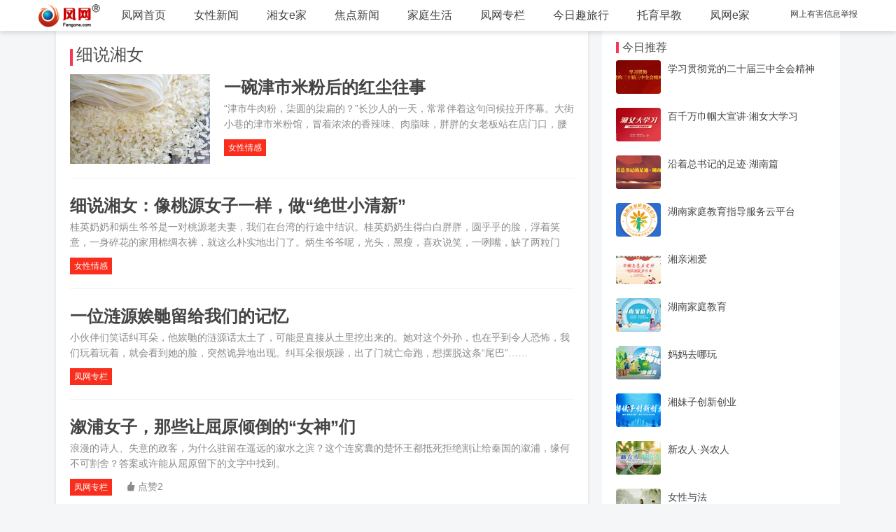

--- FILE ---
content_type: text/html; charset=UTF-8
request_url: http://www.fengone.com/tag/%E7%BB%86%E8%AF%B4%E6%B9%98%E5%A5%B3/
body_size: 6096
content:
<!doctype html>
<html >
<head>
<meta charset="utf-8">
<title>细说湘女</title>
<meta name="description" content="" />
<meta name="keywords"  content="细说湘女" />
<meta name="renderer" content="webkit|ie-comp|ie-stand">
<meta http-equiv="X-UA-Compatible" content="IE=edge">
<meta name="viewport" content="width=device-width,initial-scale=1,minimum-scale=1.0,maximum-scale=1.0,user-scalable=no" />
<meta http-equiv="Cache-Control" content="no-siteapp" />
<link href="//www.fengone.com/css/H-ui.min.css?v=68afb5365396c" type="text/css" rel="stylesheet">
<link href="//www.fengone.com/lib/Hui-iconfont/1.0.9/iconfont.css?v=68afb53653a4b" type="text/css" rel="stylesheet">
<link href="//www.fengone.com/css/style.css?v=68afb53653af5" type="text/css" rel="stylesheet">
<link href="//www.fengone.com/css/dropload.css?v=68afb53653b92" type="text/css" rel="stylesheet">

</head>

<body class="body_bj">


<!--头部导航-->
    <header class="navbar-wrapper navbar-fixed-top ">
        <div class="navbar navbar_wit box-shadow">
            <div class="container cl">
                <a class="logo navbar-logo f-l mr-10 hidden-xs" href="#"><img src="/images/logo_min.png"></a>
                <nav class="nav navbar-nav nav-collapse" role="navigation" id="Hui-navbar">
                    <ul class="cl">
                        
    
    <li><a href="//www.fengone.com/" title="凤网" >凤网首页</a></li>
    <li><a href="//news.fengone.com/b/" title="女性新闻" >女性新闻</a></li>
    <li><a href="//news.fengone.com/flxk/" title="湘女e家" >湘女e家</a></li>
    <li><a href="//news.fengone.com/f/" title="焦点新闻" >焦点新闻</a></li>
    <li><a href="//news.fengone.com/j/" title="家庭生活" >家庭生活</a></li>
    <li><a href="//news.fengone.com/fwlive/" title="专栏" >凤网专栏</a></li>
    <li><a href="//toplx.fengone.com/" title="今日趣旅行" >今日趣旅行</a></li>
    <li><a href="//www.fengone.com/tag/%E6%89%98%E8%82%B2%E6%97%A9%E6%95%99/" title="托育早教" >托育早教</a></li>


    <li><a href="http://www.ehomefeng.com/" target="_blank" title="凤网e家" >凤网e家</a></li>

                    </ul>
                </nav>
                 <div class="navbar-right">
                    <div class="r">
                    
    <span class="r_nav r_nav_l"><a rel="external nofollow" href="http://www.fengone.com/subject/jb/" target="_blank">网上有害信息举报</a></span>


                    </div>
                </div>
            </div>
        </div>
    </header>
 
<!--主部分-->
<div class="warp">
<!--左-->
  		<div class="mainbox mt-20">

            <div class="slider">
            <div class="bd">
                        </div>
            </div>
        	<div class="section pd-20  box-shadow clearfix drop-load">
            	<h4 class="feed_new_tit">
                    <span class="sidebar_line list_line"></span>
                    <span class="sidebar_txt list_txt">
                                        细说湘女
                                        </span>
           		</h4>
                <ul class="drop-load-box">
                
                                    	<li class="list_cnt clearfix">
                	<div class="list_img">
                    	<a href="//news.fengone.com/i/20170724/595354.html" target="_blank"><img src="//a1.img.fengone.com/c1ddd741c76deb815ca2e6bc2dfb470c@100Q_200w_128h_1c_1e_0l" width="200" height="128" /></a>                    </div>
                    <div class="list_con">
                    	<div class="link text-overflow"><a href="//news.fengone.com/i/20170724/595354.html" target="_blank" title="一碗津市米粉后的红尘往事">一碗津市米粉后的红尘往事</a></div>
                        <div class="list_msg">“津市牛肉粉，柒圆的柒扁的？”长沙人的一天，常常伴着这句问候拉开序幕。大街小巷的津市米粉馆，冒着浓浓的香辣味、肉脂味，胖胖的女老板站在店门口，腰系白围裙，手拿漏勺和筷子，麻利地下粉。她们顾盼流飞，一有人经过，就笑容可掬地丢起常德话：“老板，柒粉啵？”</div>
                        
    <div class="list_bar">
            <ul class="list_tab radius">
            <li class="dropDown dropDown_hover">
                <a href="//news.fengone.com/i/list.html" target="_blank" class="list_tab radius" title="女性情感">女性情感</a>                <ul class="dropDown-menu menu radius box-shadow">
                                    <li>
                    <a href="//www.fengone.com/tag/%E7%BB%86%E8%AF%B4%E6%B9%98%E5%A5%B3/" target="_blank" title="细说湘女">细说湘女</a>                    </li>
                                    <li>
                    <a href="//www.fengone.com/tag/%E6%B4%A5%E5%B8%82%E7%B1%B3%E7%B2%89/" target="_blank" title="津市米粉">津市米粉</a>                    </li>
                                </ul>
            </li>
        </ul>
                            <!-- <i class="Hui-iconfont list_yd">&#xe70b;</i><em>已阅234264</em> -->
                    </div>

                    </div>
                </li> 
                                                    <li class="list_cnt clearfix">
                	<div class="link text-overflow">
                        <a href="//news.fengone.com/i/20170717/595207.html" target="_blank" title="细说湘女：像桃源女子一样，做“绝世小清新”">细说湘女：像桃源女子一样，做“绝世小清新”</a>                	</div>
                    <div class="list_msg">桂英奶奶和炳生爷爷是一对桃源老夫妻，我们在台湾的行途中结识。桂英奶奶生得白白胖胖，圆乎乎的脸，浮着笑意，一身碎花的家用棉绸衣裤，就这么朴实地出门了。炳生爷爷呢，光头，黑瘦，喜欢说笑，一咧嘴，缺了两粒门牙，我们笑他是没有牙的“蒋委员长”。</div>
                    
    <div class="list_bar">
            <ul class="list_tab radius">
            <li class="dropDown dropDown_hover">
                <a href="//news.fengone.com/i/list.html" target="_blank" class="list_tab radius" title="女性情感">女性情感</a>                <ul class="dropDown-menu menu radius box-shadow">
                                    <li>
                    <a href="//www.fengone.com/tag/%E7%BB%86%E8%AF%B4%E6%B9%98%E5%A5%B3/" target="_blank" title="细说湘女">细说湘女</a>                    </li>
                                    <li>
                    <a href="//www.fengone.com/tag/%E6%B9%98%E5%A5%B3/" target="_blank" title="湘女">湘女</a>                    </li>
                                </ul>
            </li>
        </ul>
                            <!-- <i class="Hui-iconfont list_yd">&#xe70b;</i><em>已阅523367</em> -->
                    </div>

                </li> 
                                                    <li class="list_cnt clearfix">
                	<div class="link text-overflow">
                        <a href="//news.fengone.com/fwlive/20170619/594631.html" target="_blank" title="一位涟源娭毑留给我们的记忆">一位涟源娭毑留给我们的记忆</a>                	</div>
                    <div class="list_msg">小伙伴们笑话纠耳朵，他娭毑的涟源话太土了，可能是直接从土里挖出来的。她对这个外孙，也在乎到令人恐怖，我们玩着玩着，就会看到她的脸，突然诡异地出现。纠耳朵很烦躁，出了门就亡命跑，想摆脱这条“尾巴”……</div>
                    
    <div class="list_bar">
            <ul class="list_tab radius">
            <li class="dropDown dropDown_hover">
                <a href="//news.fengone.com/fwlive/list.html" target="_blank" class="list_tab radius" title="凤网专栏">凤网专栏</a>                <ul class="dropDown-menu menu radius box-shadow">
                                    <li>
                    <a href="//www.fengone.com/tag/%E9%99%88%E6%99%93%E4%B8%B9%E4%B8%93%E6%A0%8F/" target="_blank" title="陈晓丹专栏">陈晓丹专栏</a>                    </li>
                                    <li>
                    <a href="//www.fengone.com/tag/%E7%BB%86%E8%AF%B4%E6%B9%98%E5%A5%B3/" target="_blank" title="细说湘女">细说湘女</a>                    </li>
                                </ul>
            </li>
        </ul>
                            <!-- <i class="Hui-iconfont list_yd">&#xe70b;</i><em>已阅77842</em> -->
                    </div>

                </li> 
                                                    <li class="list_cnt clearfix">
                	<div class="link text-overflow">
                        <a href="//news.fengone.com/fwlive/20170612/594503.html" target="_blank" title="溆浦女子，那些让屈原倾倒的“女神”们 ">溆浦女子，那些让屈原倾倒的“女神”们 </a>                	</div>
                    <div class="list_msg">浪漫的诗人、失意的政客，为什么驻留在遥远的溆水之滨？这个连窝囊的楚怀王都抵死拒绝割让给秦国的溆浦，缘何不可割舍？答案或许能从屈原留下的文字中找到。</div>
                    
    <div class="list_bar">
            <ul class="list_tab radius">
            <li class="dropDown dropDown_hover">
                <a href="//news.fengone.com/fwlive/list.html" target="_blank" class="list_tab radius" title="凤网专栏">凤网专栏</a>                <ul class="dropDown-menu menu radius box-shadow">
                                    <li>
                    <a href="//www.fengone.com/tag/%E6%BA%86%E6%B5%A6%E5%A5%B3%E5%AD%90/" target="_blank" title="溆浦女子">溆浦女子</a>                    </li>
                                    <li>
                    <a href="//www.fengone.com/tag/%E8%AE%A9%E5%B1%88%E5%8E%9F%E5%80%BE%E5%80%92%E7%9A%84%E6%BA%86%E6%B5%A6%E5%A5%B3%E5%AD%90/" target="_blank" title="让屈原倾倒的溆浦女子">让屈原倾倒的溆浦女子</a>                    </li>
                                    <li>
                    <a href="//www.fengone.com/tag/%E7%BB%86%E8%AF%B4%E6%B9%98%E5%A5%B3/" target="_blank" title="细说湘女">细说湘女</a>                    </li>
                                </ul>
            </li>
        </ul>
                    <i class="Hui-iconfont list_dz">&#xe66d;</i><em>点赞2</em>
                        <!-- <i class="Hui-iconfont list_yd">&#xe70b;</i><em>已阅443827</em> -->
                    </div>

                </li> 
                                                    <li class="list_cnt clearfix">
                	<div class="link text-overflow">
                        <a href="//news.fengone.com/fwlive/20170328/593341.html" target="_blank" title="人面桃花，桃江妹子是湘女的颜值担当">人面桃花，桃江妹子是湘女的颜值担当</a>                	</div>
                    <div class="list_msg">“魔镜魔镜告诉我，谁是这里最美的女人?”“亲爱的王后，是桃江妹子，桃江妹子比您美丽一千倍……”如果白雪公主的继母到了湖南，画风可能就是这样了。</div>
                    
    <div class="list_bar">
            <ul class="list_tab radius">
            <li class="dropDown dropDown_hover">
                <a href="//news.fengone.com/fwlive/list.html" target="_blank" class="list_tab radius" title="凤网专栏">凤网专栏</a>                <ul class="dropDown-menu menu radius box-shadow">
                                    <li>
                    <a href="//www.fengone.com/tag/%E6%A1%83%E6%B1%9F%E5%A6%B9%E5%AD%90/" target="_blank" title="桃江妹子">桃江妹子</a>                    </li>
                                    <li>
                    <a href="//www.fengone.com/tag/%E7%BB%86%E8%AF%B4%E6%B9%98%E5%A5%B3/" target="_blank" title="细说湘女">细说湘女</a>                    </li>
                                </ul>
            </li>
        </ul>
                    <i class="Hui-iconfont list_dz">&#xe66d;</i><em>点赞1</em>
                        <!-- <i class="Hui-iconfont list_yd">&#xe70b;</i><em>已阅251236</em> -->
                    </div>

                </li> 
                                    <li id="nextUrl" data="//www.fengone.com/tag/%E7%BB%86%E8%AF%B4%E6%B9%98%E5%A5%B3/2/"></li>
                </ul>
            </div>
        </div>
        
         <!--右-->
        <aside class="aside_right">
    	<div class="sidebar box-shadow mt-20 clearfix">
            	<!--今日推荐-->
        	<h4 class="feed_new_tit">
            	<span class="sidebar_line"></span>
                <span class="sidebar_txt">今日推荐</span>
            </h4>
            <ul class="sidebar_list">
                        	<li class="mb-20">
                	<div class="sidebar_img">
                    	<a href="http://www.fengone.com/tag/%E5%AD%A6%E4%B9%A0%E8%B4%AF%E5%BD%BB%E5%85%9A%E7%9A%84%E4%BA%8C%E5%8D%81%E5%B1%8A%E4%B8%89%E4%B8%AD%E5%85%A8%E4%BC%9A%E7%B2%BE%E7%A5%9E/" target="_blank"><img src="//a1.img.fengone.com/578fdcf25d664ea87d65f8ab6df043c7@100Q_64w_48h_1c_1e_0l" width="64" height="48" /></a>                	</div>
                    <h5>
                    <a href="http://www.fengone.com/tag/%E5%AD%A6%E4%B9%A0%E8%B4%AF%E5%BD%BB%E5%85%9A%E7%9A%84%E4%BA%8C%E5%8D%81%E5%B1%8A%E4%B8%89%E4%B8%AD%E5%85%A8%E4%BC%9A%E7%B2%BE%E7%A5%9E/" target="_blank" title="学习贯彻党的二十届三中全会精神">学习贯彻党的二十届三中全会精神</a>                    </h5>
                </li>
                        	<li class="mb-20">
                	<div class="sidebar_img">
                    	<a href="http://www.fengone.com/tag/%E7%99%BE%E5%8D%83%E4%B8%87%E5%B7%BE%E5%B8%BC%E5%A4%A7%E5%AE%A3%E8%AE%B2%C2%B7%E6%B9%98%E5%A5%B3%E5%A4%A7%E5%AD%A6%E4%B9%A0/" target="_blank"><img src="//a1.img.fengone.com/793b105d70b0c369dc2795ef9a59167c@100Q_64w_48h_1c_1e_0l" width="64" height="48" /></a>                	</div>
                    <h5>
                    <a href="http://www.fengone.com/tag/%E7%99%BE%E5%8D%83%E4%B8%87%E5%B7%BE%E5%B8%BC%E5%A4%A7%E5%AE%A3%E8%AE%B2%C2%B7%E6%B9%98%E5%A5%B3%E5%A4%A7%E5%AD%A6%E4%B9%A0/" target="_blank" title="百千万巾帼大宣讲·湘女大学习">百千万巾帼大宣讲·湘女大学习</a>                    </h5>
                </li>
                        	<li class="mb-20">
                	<div class="sidebar_img">
                    	<a href="http://www.fengone.com/tag/%E6%B2%BF%E7%9D%80%E6%80%BB%E4%B9%A6%E8%AE%B0%E7%9A%84%E8%B6%B3%E8%BF%B9%C2%B7%E6%B9%96%E5%8D%97%E7%AF%87/" target="_blank"><img src="//a1.img.fengone.com/efe76e139d1048779e769ab9ce391401@100Q_64w_48h_1c_1e_0l" width="64" height="48" /></a>                	</div>
                    <h5>
                    <a href="http://www.fengone.com/tag/%E6%B2%BF%E7%9D%80%E6%80%BB%E4%B9%A6%E8%AE%B0%E7%9A%84%E8%B6%B3%E8%BF%B9%C2%B7%E6%B9%96%E5%8D%97%E7%AF%87/" target="_blank" title="沿着总书记的足迹·湖南篇">沿着总书记的足迹·湖南篇</a>                    </h5>
                </li>
                        	<li class="mb-20">
                	<div class="sidebar_img">
                    	<a href="https://sfl.fengone.com/site/Sub/" target="_blank"><img src="//a1.img.fengone.com/58474b1e4a966f54f253d424f3d8bd48@100Q_64w_48h_1c_1e_0l" width="64" height="48" /></a>                	</div>
                    <h5>
                    <a href="https://sfl.fengone.com/site/Sub/" target="_blank" title="湖南家庭教育指导服务云平台">湖南家庭教育指导服务云平台</a>                    </h5>
                </li>
                        	<li class="mb-20">
                	<div class="sidebar_img">
                    	<a href="http://www.fengone.com/tag/%E6%B9%98%E4%BA%B2%E6%B9%98%E7%88%B1/" target="_blank"><img src="//a1.img.fengone.com/93d94e47f2f449223287fd444c87843a@100Q_64w_48h_1c_1e_0l" width="64" height="48" /></a>                	</div>
                    <h5>
                    <a href="http://www.fengone.com/tag/%E6%B9%98%E4%BA%B2%E6%B9%98%E7%88%B1/" target="_blank" title="湘亲湘爱">湘亲湘爱</a>                    </h5>
                </li>
                        	<li class="mb-20">
                	<div class="sidebar_img">
                    	<a href="http://www.fengone.com/tag/%E6%B9%96%E5%8D%97%E5%AE%B6%E5%BA%AD%E6%95%99%E8%82%B2/#" target="_blank"><img src="//a1.img.fengone.com/cf22b6f024bf8ea34527e2ab86346b9c@100Q_64w_48h_1c_1e_0l" width="64" height="48" /></a>                	</div>
                    <h5>
                    <a href="http://www.fengone.com/tag/%E6%B9%96%E5%8D%97%E5%AE%B6%E5%BA%AD%E6%95%99%E8%82%B2/#" target="_blank" title="湖南家庭教育">湖南家庭教育</a>                    </h5>
                </li>
                        	<li class="mb-20">
                	<div class="sidebar_img">
                    	<a href="http://www.fengone.com/tag/%E4%B8%93%E9%A2%98%E4%B8%A8%E5%A6%88%E5%A6%88%E5%8E%BB%E5%93%AA%E7%8E%A9/" target="_blank"><img src="//a1.img.fengone.com/ba5cadf1997ac70cc3fc62003cfa84d9@100Q_64w_48h_1c_1e_0l" width="64" height="48" /></a>                	</div>
                    <h5>
                    <a href="http://www.fengone.com/tag/%E4%B8%93%E9%A2%98%E4%B8%A8%E5%A6%88%E5%A6%88%E5%8E%BB%E5%93%AA%E7%8E%A9/" target="_blank" title="妈妈去哪玩">妈妈去哪玩</a>                    </h5>
                </li>
                        	<li class="mb-20">
                	<div class="sidebar_img">
                    	<a href="http://www.fengone.com/tag/%E5%88%9B%E6%96%B0%E5%88%9B%E4%B8%9A/" target="_blank"><img src="//a1.img.fengone.com/34f8267ff1a4d9d584f52d2df105c0e0@100Q_64w_48h_1c_1e_0l" width="64" height="48" /></a>                	</div>
                    <h5>
                    <a href="http://www.fengone.com/tag/%E5%88%9B%E6%96%B0%E5%88%9B%E4%B8%9A/" target="_blank" title="湘妹子创新创业">湘妹子创新创业</a>                    </h5>
                </li>
                        	<li class="mb-20">
                	<div class="sidebar_img">
                    	<a href="http://www.fengone.com/tag/%E6%96%B0%E5%86%9C%E4%BA%BA%C2%B7%E5%85%B4%E5%86%9C%E4%BA%BA/" target="_blank"><img src="//a1.img.fengone.com/3f1f927d0c81d970a744eba10a6d8481@100Q_64w_48h_1c_1e_0l" width="64" height="48" /></a>                	</div>
                    <h5>
                    <a href="http://www.fengone.com/tag/%E6%96%B0%E5%86%9C%E4%BA%BA%C2%B7%E5%85%B4%E5%86%9C%E4%BA%BA/" target="_blank" title="新农人·兴农人">新农人·兴农人</a>                    </h5>
                </li>
                        	<li class="mb-20">
                	<div class="sidebar_img">
                    	<a href="http://www.fengone.com/tag/%E5%A5%B3%E6%80%A7%E4%B8%8E%E6%B3%95/" target="_blank"><img src="//a1.img.fengone.com/aaba9914b92291a9ca69d626ecae13ec@100Q_64w_48h_1c_1e_0l" width="64" height="48" /></a>                	</div>
                    <h5>
                    <a href="http://www.fengone.com/tag/%E5%A5%B3%E6%80%A7%E4%B8%8E%E6%B3%95/" target="_blank" title="女性与法">女性与法</a>                    </h5>
                </li>
                        	<li class="mb-20">
                	<div class="sidebar_img">
                    	<a href="http://www.fengone.com/tag/%E6%B9%98%E5%A6%B9%E5%AD%90%E8%AF%84%E8%AE%BA/" target="_blank"><img src="//a1.img.fengone.com/b9339acd33d701842e8b202091d79779@100Q_64w_48h_1c_1e_0l" width="64" height="48" /></a>                	</div>
                    <h5>
                    <a href="http://www.fengone.com/tag/%E6%B9%98%E5%A6%B9%E5%AD%90%E8%AF%84%E8%AE%BA/" target="_blank" title="湘妹子评论">湘妹子评论</a>                    </h5>
                </li>
                        	<li class="mb-20">
                	<div class="sidebar_img">
                    	<a href="http://www.fengone.com/tag/%E5%87%A4%E7%BD%91%E6%83%85%E6%84%9F/" target="_blank"><img src="//a1.img.fengone.com/b9c0cba460f61ca6c6609f91477aa5ac@100Q_64w_48h_1c_1e_0l" width="64" height="48" /></a>                	</div>
                    <h5>
                    <a href="http://www.fengone.com/tag/%E5%87%A4%E7%BD%91%E6%83%85%E6%84%9F/" target="_blank" title="情感门诊">情感门诊</a>                    </h5>
                </li>
                        </ul>        </div>
               
        <!--凤网专题-->
        <div class="special box-shadow clearfix mt-20">
        	<h4 class="feed_new_tit">
            	<span class="sidebar_line"></span>
                <span class="sidebar_txt">今日推荐</span> 
            </h4>
           <span class="more mt-10"><a href="#" target="_blank">往期回顾</a></span>
           <div class="clear"></div>
                    </div>

        <div class="footer_box  box-shadow clearfix mt-20">
  <div class="footer_scan">
    <div class="scan_f"><img src="/images/scan1.jpg"><p class="app_txt mt-10">凤网辣妈联萌</p></div>
    <div class="scan_r"><img src="/images/scan2.jpg"><p class="app_txt mt-10">凤网e家</p></div>
  </div>

  <div class="contact-info"> 
    <div class="footer_img">
      <a rel="external nofollow" href="http://wfblxx.rednet.cn/" target="_blank"><img src="/images/2023/footer1.jpg" width="147" height="69"/></a>
      <a rel="external nofollow" href="http://pypt.rednet.cn/" target="_blank"><img src="/images/2023/footer2.jpg" width="147" height="69"/></a>
      <a rel="external nofollow" href="http://www.12377.cn/" target="_blank"><img src="/images/2023/footer3.jpg" width="147" height="69"/></a>
      <a rel="external nofollow" href="#"><img src="/images/0731-88849276.jpg" width="147" height="69"/></a>
    </div>
    <div class="clear"></div>
    <p>版权所有：凤网传媒 如有任何问题</p >
    <p>请联系：fw@fengone.com</p >
    <p>增值电信业务经营许可证: 湘B2-20090051</p >
    <p>湘报出证字第0016号  新出网证（湘）字016号</p >
    <p><a rel="external nofollow" target="_blank" href="http://www.beian.gov.cn/portal/registerSystemInfo?recordcode=43010202000232">湘公网安备 43010202000232号</a></p>
    <p><a rel="external nofollow" target="_blank" href="http://beian.miit.gov.cn/">ICP备：湘B2-20090051</a></p>
    <p><a rel="external nofollow" target="_blank" href="/images/xkz_20250704104645.jpg">中华人民共和国互联网新闻信息服务许可证: 许可证编号:43120190002</a></p>
    <p style=" text-align:center">
      <a><img src="/images/2023/biaoshi.gif"></a>
      <a rel="external nofollow" target="_blank" href="http://www.beian.gov.cn/portal/registerSystemInfo?recordcode=43010202000232"><img src="/images/2023/c.gif"></a>
    </p>
  </div>
</div>        <div class="box-shadow">&nbsp;</div>
        </aside>
</div>


  <script src="//www.fengone.com/js/jquery.min.js?v=68afb53653dae" type="text/javascript"></script>
  <script src="//www.fengone.com/js/H-ui.min.js?v=68afb53653e61" type="text/javascript"></script>

    <script src="//www.fengone.com/js/dropload.js?v=68afb53653efd" type="text/javascript"></script>
    <script src="//www.fengone.com/js/jquery.flexText.js?v=68afb53653f96" type="text/javascript"></script>
    <script src="//www.fengone.com/js/list-load.js?v=68afb5365402e" type="text/javascript"></script>



<script>

var url = location.href;
var tagReg = new RegExp("http:\/\/www.fengone.com\/tag\/(.*?)", "g");
if (url.match(tagReg)) {
    var rep = url.replace(tagReg,"http://m.fengone.com/tag/$1");
} else {
    var reg = new RegExp("http:\/\/(www|news|ent|baby|photo|man|health|dress|beauty|emotion|s|travel|toplx).fengone.com(.*?)", "g");
    var rep = url.replace(reg,"http://m.fengone.com/$1$2");
}
if(/Mobile|Android/i.test(navigator.userAgent)){
    location.href = rep;
}

$(function(){	

    //侧栏固定
	var rollStart = $('.special'), //滚动到此区块的时候开始随动
		rollSet = $('.special,.footer_box,.footer_link'); //添加rollStart之前的随动区块
	
	rollStart.before('<div class="da_rollbox" style=" position:fixed; background-color:#F5F6F7; width:inherit; hight:inherit;"></div>');
	var offset = rollStart.offset(),objWindow = $(window),rollBox = rollStart.prev();
	objWindow.scroll(function() {
		if (objWindow.scrollTop() > offset.top){
			if(rollBox.html(null)){
				rollSet.clone().prependTo('.da_rollbox');
			}
			rollBox.show().stop().animate({top:0,paddingTop:15},400);
		} else {
			rollBox.hide().stop().animate({top:0},400);
		}
	});
    //返回顶部
	$.Huitotop();
});
</script>
<script>
var _hmt = _hmt || [];
(function() {
      var hm = document.createElement("script");
        hm.src = "https://hm.baidu.com/hm.js?7306fa115f6dab0c93b895f9673fab4e";
          var s = document.getElementsByTagName("script")[0]; 
            s.parentNode.insertBefore(hm, s);
})();
</script>


</body>

</html>




--- FILE ---
content_type: text/css
request_url: http://www.fengone.com/css/style.css?v=68afb53653af5
body_size: 3689
content:
@charset "utf-8";
/* CSS Document */
/* Generic Classes */
/* Basic Elements */
body { color:#444;  font-family: PingFang SC,Hiragino Sans GB,Arial,Microsoft YaHei,Verdana,Roboto,Noto,Helvetica Neue,sans-serif !important;}
ul,li { list-style:none;}
a { color:#444; text-decoration:none;}
a:hover { text-decoration:none; color:#CA0C16;}

.main video {width: 720px;}
.clear { height:0; overflow:hidden; clear:both;}
.clearfix:after { content:"."; display:block; height:0; visibility:hidden; clear:both;}
.clearfix {display: inline-block;} /* Hides from IE-mac \*/ 
* html .clearfix {height: 1%;} 
.clearfix {display: block;} /* End hide from IE-mac */
/* background:url(../images/bj202005.jpg) no-repeat; */
.body_bj {background-color: #F5F6F7; width:100%; height:1000px; min-width: 1000px; z-index:1; zoom: 1;  background-position: center 0; position:relative; top: 0; left: 0;}
.main_bj { background:url(../images/bj202107.jpeg) no-repeat; background-color:#FFF; width:100%; height:1000px; min-width: 1000px; z-index:1; zoom: 1;  background-position: center 0; position:relative; top: 0; left: 0;}
.dropDown_hover { background:#F92E1D;}
#Hui-navbar { float:left;}
.navbar-right { line-height:40px;}
.navbar-right a { color:#FFF;}
.r_nav{ display:inline-block; color:#fff;}
.top-logo { background:#FFF; height:160px;}
.logo-img { width: 243px; height: 96px; background:url(../images/logo.png) no-repeat; overflow: hidden; display: block; margin: 25px auto 0; outline: none;}
.p_nav { width:1570px;}
.nav_html { float:right;}
.nav_html a { margin-left:20px; display:block; height:30px; line-height:30px; float:left;}
.nav_html .dzb { padding-left:20px;}
.nav_html .weibo { padding-left:30px; background:url(../images/wb.png) 0 3px no-repeat;}
.nav_html .jrtt { padding-left:30px; background:url(../images/jrtt.png) 0 3px no-repeat;}
.warp { margin:20px auto 0 auto; width:1120px;}
.mt120{ margin-top:120px;}
#banner { width:760px; height:450px;}
.mainbox { width:760px; float:left;}
.status { margin-top:20px; height:32px; line-height:32px; background:#F92E1D; color:#FFF; text-align:center; font-size:16px;}
.btn_close { float:right; margin-right:30px;}
.section { background:#FFF;}
.list_cnt { margin-top:20px; padding-bottom:20px; border-bottom:1px solid #F3F3F3;}
.list_cnt a img { width:720px; height:128px;}
.list_img { margin-right:20px; width:200px; height:128px; overflow: hidden; float:left;}
.list_imgs a { display:block; float:left; width:200px; height:128px; overflow: hidden;}
.list_img a img , .list_imgs a img { width:200px; height:128px; transition: all 0.6s;}
.list_img a img:hover { transform: scale(1.05);}
.list_imgs a img:hover { transform: scale(1.05);}

.link { font-size:24px; font-weight:bold;}
.list_msg { font-size:14px; color:#8A8A8A; height:45px; overflow: hidden;text-overflow: ellipsis;}
.list_bar { margin-top:10px;}
.list_tab { display:block; width:60px; height:24px; line-height:24px; background:#F92E1D; color:#FFF;  text-align:center; float:left;}
.list_tab:hover { color:#FFF;}
.list_dz{ margin-left:20px; font-size:14px; color:#8A8A8A;}
.list_yd{ margin-left:10px; font-size:14px; color:#8A8A8A;}
.list_bar em { margin-left:3px; font-size:14px; color:#8A8A8A; font-style:normal}
.list_imgs a { margin-top:5px; display:block; float:left; margin-right:15px;}

aside { display:block; width:340px; float:right; overflow:hidden;}
.sidebar ,.special, .footer_box , .footer_link{ background:#FFF; padding:10px 20px 20px 20px;}
h4.feed_new_tit {  font-size: 16px; color: #4a4a4a; height: 16px; line-height: 16px;}
h4.feed_new_tit .sidebar_line { display: block; float: left; width: 4px; height: 16px; line-height:16px; background:#F63756; overflow: hidden; margin-right: 5px;}
.sidebar_img { float: left; margin-right: 10px; position: relative; width: 64px; height: 48px; border-radius: 3px; overflow: hidden;}
.sidebar_img a {cursor: pointer; position: relative; display: inline-block;}
.sidebar_img img { display: block; width: 64px; height: 48px; border-radius: 3px; vertical-align: top; -o-object-fit: cover; object-fit: cover; cursor: pointer;  transition: all 0.6s;}
.sidebar_img img:hover {transform: scale(1.05);}
.sidebar_list li h5 { line-height:24px; height:48px; overflow: hidden;text-overflow: ellipsis;}
.special h4 { width:100px; float:left;}
.special .more { float:right;}
.special .more a {font-size:14px; color:#349EDF;}
.special .more a:hover { color:#85C5EE;}
.footer_scan { font-weight: 400; overflow: hidden; width: 260px; margin: 10px auto 0 auto;}
.scan_f img,.scan_r img { padding:5px;  width: 98px; height: 98px; border: 1px solid #ddd;  margin-bottom: 4px;}
.footer_scan .scan_f ,.footer_scan .scan_r{ float: left; text-align: center; color: #5c5c5c; line-height: 18px;}
.footer_scan .scan_r{float: right!important;}
.app_txt { font-size:14px;}
.contact-info { overflow: hidden; clear: both; overflow: hidden; text-align: left; font-size: 14px; color: #5c5c5c;  border-top: 1px solid #e0e0e0; padding-top: 10px;  margin-bottom: 2px;}
.contact-info p a{ margin-left:8px; margin-right:8px; color:#5c5c5c;}
.contact-info p { line-height:21px;}
.footer_link ul li { margin-right:18px; float:left;}
.footer_link ul li a { font-size:14px; color:#5c5c5c;}

/*列表页*/
.warp_list { margin-top:65px;}
.mainbox_img {  padding:1px; background:#FFF; border:1px solid #CCC;}
.navbar_wit ,.menubox{ background:#FFF;} 
.r_nav_l a { color:#444;}
.logo img { width:88px; height:33px;}
.navbar_wit.box-shadow .container.cl #Hui-navbar .cl a { font-size:16px;}
.body_bj .warp .mainbox .section.pd-20.box-shadow.clearfix .feed_new_tit .sidebar_line.list_line { height:24px;}
.body_bj .warp .mainbox .section.pd-20.box-shadow.clearfix .feed_new_tit .sidebar_txt.list_txt { font-size:24px;}
.biji-tit a,.biji-content a{ padding:5px; display:block; float:left; margin-right:5px; margin-bottom:5px; font-size:14px; border:1px solid #E5E5E5; background:#F6F6F6;}
.biji-tit .title { color:#3399EB;}
.my-biji-view li .biji-oth{ display: flex; align-items: center; justify-content: space-between; font-size: 12px; color: #999;}
button{ margin:5px auto 0 auto; padding: 5px 20px; border: none; outline: none; background-color: #3399EB; color: #fff; font-size: 12px; border-radius: 3px;}
  

/*内容页*/
.navbar_text { height:35px;}
.navbar_text_r { line-height:35px;}
.nav_text { width:100%; background:#FFF; height:48px;}
.nav_text_m ,.main{ width:1300px; margin:0 auto;}
.nav_logo { display:block; margin-right:30px; width:105px; float:left;}
.breadcrumb { width:400px; float:left;}
.breadcrumb a ,.breadcrumb span{ font-size:16px; line-height:40px;}
.subnav { background:#FFF; width:70px; text-align:center; float:left; }
.main_content { margin-left:20px; width:850px; background:#FFF; float:left;}
.sub_l li a { height:80px; padding-bottom:5px; display:block; color:#B4B4B4; font-size:14px; border-bottom:1px solid #F0F0F0; cursor: pointer;position: relative;}
.sub_l li a i { font-size:38px; display:block; color:#B4B4B4;}
.sub_l li a:hover,.sub_l li a i:hover {color:#CCC;}

.side-bar li a s { display: block; margin-left: auto; margin-right: auto;}
.side-bar li a.qr s , .side-bar li a.wb s  { position: absolute; top: 50%; left: 18px}
.side-bar li a.qr i ,.side-bar li a.wb i { width: 93px; height: 86px; position: absolute; left: -107px; top: 50%; margin-top: -40px; display: none; background-position: 0 0;}
.side-bar li a.qr:hover i ,.side-bar li a.wb:hover i {display: block}
.side-bar li a.qr i {background-image: url(../images/weixin.png)}
.side-bar li a.wb i {background-image: url(../images/weibo.png)}
.g-icon-qr1 { height: 61px; width: 42px; margin-top: -20px; background-position: -36px 0; background:url(../images/wx.png) no-repeat;}
.g-icon-wb1 { height: 61px; width: 42px; margin-top: -25px; background-position: -36px 0; background:url(../images/weib.png) no-repeat;}

.article-type { margin-top:28px; display:block; width: 26px; height: 26px; line-height: 26px; text-align: center; font-size: 12px;  border-radius: 50%; float:left; }
.type-1 { color:#ca0c16; border:1px solid #f4ced0;}
.type-2 { color:#349EDF; border:1px solid #349EDF;}
.article-title h1 { font-size:28px; line-height:170%; word-wrap: break-word;}
.article-time { font-size:14px; color:#999;}
.article-header { border-bottom:1px solid #CCC;}
.article-con p { display: block; margin-block-start: 1em; margin-block-end: 1em; margin-inline-start: 0px; margin-inline-end: 0px; font-size:16px; color:#4D4D4D;}
.article-con .article-con-jz { text-align:center;}
.article-con-jz img { width:100%; height:auto;}
.main-con-art { border-bottom:1px solid #CCC;}
.main_box { margin:0 auto; width:750px; text-align:center;}
/*阅读全文*/
.readall_box {position: relative; padding: 0 0 25px ;margin-top: -200px; text-align: center;}
.readall_box .read_more_mask {height: 200px; background: -moz-linear-gradient(bottom,rgba(255,255,255,0.1),rgba(255,255,255,0));background: -webkit-gradient(linear,0 top,0 bottom,from(rgba(255,255,255,0)),to(#fff));background: -o-linear-gradient(bottom,rgba(255,255,255,0.1),rgba(255,255,255,0))}
.read_more_btn{cursor:pointer; font-size: 16px; color: #ED4040; background: #fff; border-radius: 4px ;border: 1px solid #ED4040; line-height: 30px; padding:5px 10px;}
.read_more_btn:hover{background:#ED4040;color:#fff;}

.Hui-tags-icon,.Hui-tags-has span { color:#406599; font-size:13px;}

/*搜索框*/
input, button { overflow: visible; vertical-align: middle; outline: 0;}
.input-text { box-sizing: border-box; border: solid 1px #ddd;  width: 100%; -webkit-transition: all .2s linear 0s; -moz-transition: all .2s linear 0s; -o-transition: all .2s linear 0s; transition: all .2s linear 0s;}
.input-text, .btn { font-size: 14px;  height: 35px; *height: auto;line-height: 1.42857;}
.btn-default { margin-top:0; color:#000;}

.news_r { width:320px; float:right;}
.news_r h3 { font-size:18px; height:50px; line-height:170%;}
.news_r_t { font-size:14px; line-height:170%;}

.wap-container img { width:100%; height:auto;}

/* scrolltab */
.scrolltab { margin-top:10px; position:relative;}
.scrolltab .ulBigPic{width:1000px;height:444px;padding:20px 60px 0;overflow:hidden;}
.scrolltab .ulBigPic li{width:1000px;height:444px;display:none;}
.scrolltab .ulBigPic .liSelected{display:block;}
.scrolltab .ulBigPic img{border:1px solid #dedede;padding:2px;background-color:#fff;}
.scrolltab .ulBigPic .sPic{width:650px;float:left;overflow:hidden;}
.scrolltab .ulBigPic .sSideBox{width:320px; float:right;overflow:hidden; padding-top:20px;}
.scrolltab .sSideBox span{width:320px;display:block;overflow:hidden;}
.scrolltab .ulBigPic .sTitle{line-height:34px;font-size:20px; font-weight:700;color:#333;}
.scrolltab .ulBigPic .sIntro{ margin-top:5px; line-height:30px; font-size:16px; color:#666;word-wrap:break-word;word-break:break-all;}
.scrolltab .ulBigPic .sMore{height:24px;line-height:24px;}
.scrolltab .ulBigPic .sMore a{color:#841;}
.scrolltab .ulBigPic .sTitle a{color:#333;}
.scrolltab .ulBigPic .sTitle a:hover{color:#840;}
.scrolltab .sLeftBtnA,.scrolltab .sLeftBtnASel,.scrolltab .sLeftBtnABan,.scrolltab .sRightBtnA,.scrolltab .sRightBtnASel,.scrolltab .sRightBtnABan{width:38px;height:86px;display:block;position:absolute;top:190px;background:url(../images/bgArt.png) no-repeat;}
.scrolltab .sLeftBtnA,.scrolltab .sLeftBtnASel,.scrolltab .sRightBtnA,.scrolltab .sRightBtnASel{cursor:pointer;}
.scrolltab .sLeftBtnA,.scrolltab .sLeftBtnASel,.scrolltab .sLeftBtnABan{left:70px;}
.scrolltab .sLeftBtnA{background-position:-5px -2px;}
.scrolltab .sLeftBtnASel{background-position:-80px 0;}
.scrolltab .sLeftBtnABan{background-position:-161px 0;}
.scrolltab .sRightBtnA,.scrolltab .sRightBtnASel,.scrolltab .sRightBtnABan{right:415px;}
.scrolltab .sRightBtnA{background-position:-36px 0;}
.scrolltab .sRightBtnASel{background-position:-116px 0;}
.scrolltab .sRightBtnABan{background-position:-192px 0;}
.scrolltab .dSmallPicBox{width:988px;height:154px;position:relative;}
.scrolltab .dSmallPic{width:882px;height:144px;position:absolute;left:53px;top:0px;overflow:hidden;}
.scrolltab .dSmallPic ul{position:absolute;}
.scrolltab .dSmallPic li{width:141px;height:139px;border:1px solid #fff;padding:3px 2px 0;float:left;display:inline;cursor:pointer;overflow:hidden;}
.scrolltab .dSmallPic .sPic{width:141px;height:106px;display:block;}
.scrolltab .dSmallPic .sPic img{border:1px solid #ddd;padding:2px;}
.scrolltab .dSmallPic .sTitle{width:141px;height:30px;line-height:30px;display:block;text-align:center;color:#333;overflow:hidden;}
.scrolltab .dSmallPic .liSelected{border-color:#e9c184;}
.scrolltab .dSmallPic .liSelected .sPic img{border-color:#fff;}
.scrolltab .sLeftBtnB,.scrolltab .sLeftBtnBSel,.scrolltab .sLeftBtnBBan,.scrolltab .sRightBtnB,.scrolltab .sRightBtnBSel,.scrolltab .sRightBtnBBan{width:18px;height:37px;display:block;position:absolute;top:45px;background:url(../images/bgArt.png) no-repeat;}
.scrolltab .sLeftBtnB,.scrolltab .sLeftBtnBSel,.scrolltab .sRightBtnB,.scrolltab .sRightBtnBSel{cursor:pointer;}
.scrolltab .sLeftBtnB,.scrolltab .sLeftBtnBSel,.scrolltab .sLeftBtnBBan{left:20px;}
.scrolltab .sLeftBtnB{background-position:0 -87px;}
.scrolltab .sLeftBtnBSel{background-position:-36px -87px;}
.scrolltab .sLeftBtnBBan{background-position:-73px -87px;}
.scrolltab .sRightBtnB,.scrolltab .sRightBtnBSel,.scrolltab .sRightBtnBBan{right:20px;}
.scrolltab .sRightBtnB{background-position:-16px -87px;}
.scrolltab .sRightBtnBSel{background-position:-52px -87px;}
.scrolltab .sRightBtnBBan{background-position:-88px -87px;}

/* .footer_img a { margin-left:8px; display:block; float:left;} */
/* .footer_img a img { width:92px; height:30px;} */
.footer_img a { margin-bottom:15px; margin-left:8px; display:block; float:left;}
.footer_img a img { width:140px; height:50px;}
